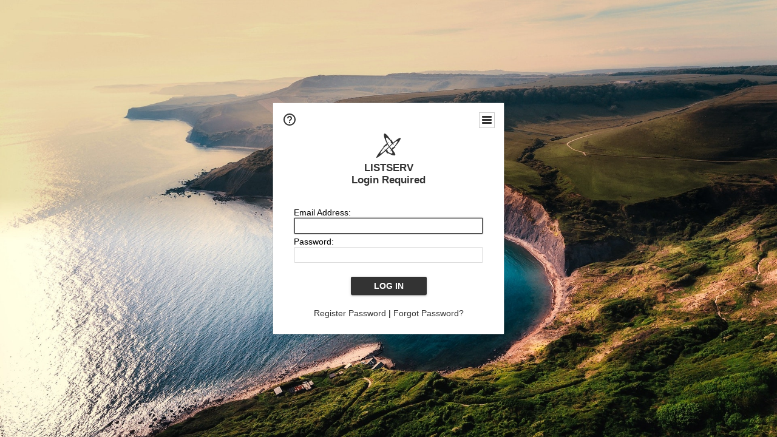

--- FILE ---
content_type: text/html
request_url: https://listserv.ua.edu/cgi-bin/wa?LOGON=A2%3DSCREEN-L%3B3fcf7bec.9809b%26FT%3DM%26P%3DH%26H%3DN%26S%3D&L=SCREEN-L
body_size: 73436
content:
<!DOCTYPE html>
<html lang="en">
<head>
<meta http-equiv="X-UA-Compatible" content="IE=edge">
<meta name="viewport" content="width=device-width, initial-scale=1">
<meta name="title" content="LISTSERV - Login Required - LISTSERV.UA.EDU">
<meta name="theme-color" content="#333333" />
<title>LISTSERV - Login Required - LISTSERV.UA.EDU</title>
<link rel="manifest" href="/cgi-bin/wa?SHOWTPL=MANIFEST&L=SCREEN-L">
<style type="text/css">

/* LAYOUT COMPONENTS */

body                                           { min-width: 300px; background-color: #F7F7F7; font-family: Arial, Helvetica, sans-serif; font-size: 14px; color: #000000; text-size-adjust: 100%; -ms-text-size-adjust: 100%; -moz-text-size-adjust: 100%; -webkit-text-size-adjust: 100%; }
#background                                    { width: 100%; height: 100%; position: fixed; top: 0px; left: 0px; background-color: #F7F7F7; z-index: -1; }
#splash                                        { width: 100%; height: 100%; position: fixed; top: 0px; left: 0px; background-color: #F7F7F7; background-image: none; background-size: cover; background-position: right top; background-repeat: no-repeat; opacity: 1.0; z-index: -1; }
#header-wrap                                   { width: 100%; min-width: 320px; position: fixed; top: 0px; left: 0px; z-index: 40; }
#header                                        { margin: 0px; }
#content-wrap                                  { width: 100%; min-width: 300px; height: auto; position: absolute; top: 40px; left: 0px; overflow: visible; z-index: 10; }
#content                                       { margin: 10px; }
#helpscreen-wrap                               { width: 100%; min-width: 300px; height: auto; position: absolute; top: 0px; left: 0px; overflow: visible; z-index: 10; }
#helpscreen                                    { margin: 10px; }
#flexbox-wrap                                  { width: 100%; height: 100%; position: absolute; top: 0px; left: 0px; display: flex; justify-content: center; align-items: center; }
#flexbox                                       { width: 340px; height: auto; padding: 20px; background-color: #FFFFFF; box-shadow: 0px 0px 2px #BBBBBB; }

@media screen and (max-width: 767px) {
body                                           { font-size: 14px; }
}

/* NAVIGATION BAR */

#navbar                                        { width: 100%; min-width: 320px; height: 40px; position: fixed; margin: 0px; padding: 0px; background-color: #333333; box-shadow: 0px 2px 2px #999999; z-index: 50; }
#navbar-left                                   { height: 40px; margin: 0px; padding: 0px; display: table; float: left; }
#navbar-left .logo                             { margin: 0px; padding: 0px; display: table-cell; vertical-align: middle; position: relative; cursor: pointer; }
#navbar-left .listserv                         { margin: 0px; padding: 0px 0px 0px 0px; display: table-cell; vertical-align: middle; position: relative; cursor: pointer; }
#navbar-left .listserv img                     { max-width: 200px; }
#navbar-left .subnav                           { margin: 0px; padding: 0px; display: table-cell; vertical-align: middle; position: relative; cursor: pointer; }
#navbar-left .title                            { margin: 0px; padding: 0px 10px 0px 10px; display: table-cell; vertical-align: middle; position: relative; font-family: Arial, Helvetica, sans-serif; font-size: 14px; font-weight: bold; color: #FFFFFF; }
#navbar-right                                  { height: 40px; margin: 0px; padding: 0px; display: table; float: right; }
#navbar-right .email                           { margin: 0px; padding: 0px 10px 0px 10px; display: table-cell; vertical-align: middle; position: relative; cursor: pointer; font-family: Arial, Helvetica, sans-serif; font-size: 14px; color: #FFFFFF; }
#navbar-right .email a                         { color: #FFFFFF; text-decoration: none; }
#navbar-right .toc                             { margin: 0px; padding: 0px 10px 0px 10px; display: table-cell; vertical-align: middle; position: relative; cursor: pointer; font-family: Arial, Helvetica, sans-serif; font-size: 14px; color: #FFFFFF; }
#navbar-right .toc a                           { color: #FFFFFF; text-decoration: none; }
#navbar-right .toc a:hover                     { text-decoration: underline; }
#navbar-right .help                            { margin: 0px; padding: 0px; display: table-cell; vertical-align: middle; position: relative; cursor: pointer; }
#navbar-right .profile                         { margin: 0px; padding: 0px; display: none; vertical-align: middle; position: relative; cursor: pointer; }

@media screen and (max-width: 767px) {
#navbar-right .email                           { font-size: 14px; display: none; }
#navbar-right .profile                         { display: table-cell; }
}

/* SIDE NAVIGATION */

#subnav-wrap                                   { width: auto; min-width: 240px; height: 100%; position: absolute; top: 0px; left: 0px; margin: 0px; padding: 0px; display: none; background-color: #FFFFFF; box-shadow: 0px 3px 3px #999999; z-index: 30; }
#subnav .spacer                                { width: auto; height: 40px; }
#subnav .category                              { width: 4px; height: 38px; background-color: #333333; float: left; }
#subnav .icon                                  { padding: 8px 12px 8px 6px; float: left; }
#subnav .categoryitem                          { background-color: #EEEEEE; width: auto; height: 38px; overflow: hidden; cursor: pointer; }
#subnav .categoryitem:hover                    { background-color: #EEEEEE; }
#subnav .itemlink                              { font-family: Arial, Helvetica, sans-serif; font-size: 14px; color: #333333; line-height: 38px; float: left; }
#subnav .itemlink a                            { color: #333333; text-decoration: none; }
#subnav .subicon                               { padding: 8px 12px 8px 10px; float: left; }
#subnav .subitem                               { width: auto; height: 38px; overflow: hidden; cursor: pointer; }
#subnav .subitem:hover                         { background-color: #EEEEEE; }
#subnav .subitemlink                           { font-family: Arial, Helvetica, sans-serif; font-size: 14px; color: #333333; line-height: 38px; float: left; }
#subnav .subitemlink a                         { color: #333333; text-decoration: none; }
#subnav .border-top                            { border-top: 1px solid #DEDEDE; }
#subnav .border-bottom                         { border-bottom: 1px solid #DEDEDE; }
#subnav #admin-arrow                           { font-family: Arial, Helvetica, sans-serif; font-size: 24px; color: #333333; line-height: 38px; padding: 0px 10px 0px 10px; float: right; }
#subnav #owner-arrow                           { font-family: Arial, Helvetica, sans-serif; font-size: 24px; color: #333333; line-height: 38px; padding: 0px 10px 0px 10px; float: right; }
#subnav #maestro-arrow                         { font-family: Arial, Helvetica, sans-serif; font-size: 24px; color: #333333; line-height: 38px; padding: 0px 10px 0px 10px; float: right; }
#subnav #archive-arrow                         { font-family: Arial, Helvetica, sans-serif; font-size: 24px; color: #333333; line-height: 38px; padding: 0px 10px 0px 10px; float: right; }

@media screen and (max-width: 767px) {
#subnav .itemlink                              { font-size: 14px; }
#subnav .subitemlink                           { font-size: 14px; }
}

/* PERSONAL PROFILE */

#profile                                       { width: 298px; position: absolute; top: 60px; right: 70px; background-color: #FFFFFF; border: 1px solid #CCCCCC; display: none; }
#profile .arrow                                { width: 17px; height: 9px; position: absolute; top: -9px; right: 40px; background-image: url('/archives/images/default_menu_arrow_17x9.png'); background-repeat: no-repeat; }
#profile .profile                              { width: 100%; margin: 0px; padding: 10px; border-spacing: 2px; }
#profile .loggedin                             { width: 273px; white-space: nowrap; overflow: hidden; text-overflow: ellipsis; }
#profile .entry                                { width: 195px; white-space: nowrap; overflow: hidden; text-overflow: ellipsis; }
.avatar                                        { width: 64px; height: 64px; border: 1px solid #CCCCCC; }

@media screen and (max-width: 767px) {
#profile                                       { width: 298px; right: 10px; }
}

/* BODY COMPONENTS */

#pagetitle                                     { width: 100%; min-width: 300px; clear: both; }
.pagetitle                                     { width: 100%; margin: 10px 0px 10px 0px; padding: 0px; border-spacing: 0px; }
#listselector                                  { width: 100%; min-width: 300px; clear: both; }
.listselector                                  { width: 100%; margin: 0px 0px 20px 0px; padding: 0px; border-spacing: 10px; background-color: #F0F0F0; border: 1px solid #DEDEDE; border-radius: 8px 8px 8px 8px; }
.listaddress                                   { width: 100%; white-space: nowrap; overflow: hidden; text-overflow: ellipsis; }
#status                                        { width: 100%; min-width: 300px; clear: both; }
.status                                        { width: 100%; margin: 10px 5px 20px 5px; padding: 0px; border-spacing: 2px; }
#options                                       { width: 100%; min-width: 300px; clear: both; }
.options                                       { width: 100%; margin: 10px 5px 20px 5px; padding: 0px; border-spacing: 2px; }
.options-compact                               { margin: 10px 5px 20px 5px; padding: 0px; border-spacing: 2px; }
#tabs                                          { width: 100%; min-width: 300px; clear: both; }
.tabs                                          { width: 100%; margin: 0px; padding: 0px; border-spacing: 0px; }
.tabs-active                                   { width: auto; min-width: 140px; margin: 0px 4px 20px 0px; padding: 6px 0px 8px 0px; background-color: #333333; border: 1px solid #DEDEDE; border-radius: 8px 8px 8px 8px; text-align: center; white-space: nowrap; float: left; }
.tabs-active .text                             { margin: 0px; padding: 0px; color: #FFFFFF; }
.tabs-active .text a                           { color: #FFFFFF; text-decoration: none; }
.tabs-inactive                                 { width: auto; min-width: 140px; margin: 0px 4px 20px 0px; padding: 6px 0px 8px 0px; background-color: #FFFFFF; border: 1px solid #DEDEDE; border-radius: 8px 8px 8px 8px; text-align: center; white-space: nowrap; float: left; }
.tabs-inactive .text                           { margin: 0px; padding: 0px; color: #333333; }
.tabs-inactive .text a                         { color: #333333; text-decoration: none; }
#steps                                         { width: 100%; min-width: 300px; clear: both; }
.steps                                         { width: auto; margin: 0px; padding: 0px; border-spacing: 0px; border: 1px solid #DEDEDE }
.steps-active                                  { width: auto; min-width: 95px; margin: 0px; padding: 6px 0px 8px 0px; background-color: #333333; text-align: center; white-space: nowrap; float: left; }
.steps-active .text                            { margin: 0px; padding: 0px; color: #FFFFFF; }
.steps-active .text a                          { color: #FFFFFF; text-decoration: none; }
.steps-active .disabled                        { margin: 0px; padding: 0px; color: #999999; cursor: not-allowed; }
.steps-inactive                                { width: auto; min-width: 95px; margin: 0px; padding: 6px 0px 8px 0px; background-color: #FFFFFF; text-align: center; white-space: nowrap; float: left; }
.steps-inactive .text                          { margin: 0px; padding: 0px; color: #333333; }
.steps-inactive .text a                        { color: #333333; text-decoration: none; }
.steps-inactive .disabled                      { margin: 0px; padding: 0px; color: #999999; cursor: not-allowed; }
#steps-buttons                                 { width: 100%; min-width: 300px; clear: both; }
.steps-buttons                                 { width: 100%; margin: 0px; padding: 0px; border-spacing: 0px; }
#navtrigger                                    { position: relative; float: right; clear: both; z-index: 70; }
.navtrigger                                    { margin: 0px; padding: 0px; border-spacing: 0px; background-color: #FFFFFF; border: 1px solid #CCCCCC; }
#navopts                                       { width: 275px; position: absolute; display: none; background-color: #FFFFFF; border: 1px solid #CCCCCC; overflow: hidden; z-index: 60; }
.navopts                                       { width: 100%; margin: 0px; padding: 10px; border-spacing: 2px; }
#output                                        { width: 100%; min-width: 300px; clear: both; }
.output                                        { width: 100%; margin: 0px; padding: 0px; border-spacing: 0px; background-color: #F7F9FE; border: 1px solid #DEDEDE; border-radius: 8px 8px 8px 8px; }
.output-blank                                  { width: 100%; margin: 0px; padding: 0px; border-spacing: 0px; border: 0px; }
.output-section-full                           { width: 100%; margin: 0px; padding: 10px; border-spacing: 0px; background-color: #FFFFFF; border: 1px solid #DEDEDE; border-radius: 8px 8px 8px 8px; vertical-align: top; }
.output-section-left                           { width: 50%; margin: 0px; padding: 0px; border-spacing: 0px; background-color: #FFFFFF; border: 1px solid #DEDEDE; border-radius: 8px 8px 8px 8px; vertical-align: top; }
.output-section-right                          { width: 50%; margin: 0px; padding: 0px; border-spacing: 0px; background-color: #FFFFFF; border: 1px solid #DEDEDE; border-radius: 8px 8px 8px 8px; vertical-align: top; }
.output-section-content                        { padding: 10px; }
#box                                           { width: 100%; min-width: 300px; clear: both; }
.box                                           { width: 619px; margin: 0px; padding: 0px; border-spacing: 0px; }
.boxinner                                      { width: 100%; margin: 0px; padding: 0px; border-spacing: 0px; }
.boxtop                                        { margin: 0px; padding: 8px; border-spacing: 0px; background-color: #333333; border: 1px solid #DEDEDE; }
.boxback                                       { margin: 0px; padding: 10px; border-spacing: 0px; background-color: #F7F9FE; border-right: 1px solid #DEDEDE; border-left: 1px solid #DEDEDE; border-bottom: 1px solid #DEDEDE; }
#output-help                                   { width: 100%; max-width: 1000px; min-width: 340px; margin-left: auto; margin-right: auto; clear: both; }
.output-help                                   { width: 100%; margin: 0px; padding: 10px; background-color: #FFFFFF;; box-shadow: 0px 0px 2px #BBBBBB; }
#trailer                                       { width: 100%; min-width: 300px; clear: both; }
.trailer                                       { width: 100%; margin: 0px; padding: 0px; border-spacing: 0px; }
#loading                                       { width: 100%; height: 100%; position: fixed; top: 0px; left: 0px; background: #666666; opacity: 0.5; filter: Alpha(Opacity=50); display: none; overflow: auto; z-index: 80; }
#spinner                                       { position: fixed; top: 40%; left: 50%; margin-left: -50px; margin-top: -50px; z-index: 90; }
#listdesc                                      { position: absolute; z-index: 20; }
#selector ul                                   { width: 100%; height: 300px; margin: 0px; padding: 2px; border-spacing: 0px; background-color: #FFFFFF; border: 1px solid #DEDEDE; overflow-y: scroll; text-align: left; }
#selector li                                   { margin: 0px; padding: 1px; background-color: #FFFFFF; cursor: pointer; list-style: none; }

@media screen and (max-width: 991px) {
.output-section-left                           { width: 100%; margin-bottom: 10px; }
.output-section-right                          { width: 100%; }
}

@media screen and (max-width: 767px) {
.listaddress                                   { width: 540px; white-space: nowrap; overflow: hidden; text-overflow: ellipsis; }
}

@media screen and (max-width: 639px) {
.listaddress                                   { width: 380px; white-space: nowrap; overflow: hidden; text-overflow: ellipsis; }
.steps-active                                  { width: 100%; }
.steps-inactive                                { width: 100%; }
.box                                           { width: 100%; }
}

@media screen and (max-width: 479px) {
.listaddress                                   { width: 240px; white-space: nowrap; overflow: hidden; text-overflow: ellipsis; }
.tabs-active                                   { margin: 0px 1px 20px 0px; width: 49%; }
.tabs-inactive                                 { margin: 0px 1px 20px 0px; width: 49%; }
}

/* CONTENT */

a                                              { color: #333333; text-decoration: none; }
a:hover                                        { text-decoration: underline; }
th                                             { font-size: 14px; font-weight: normal; color: #FFFFFF; margin: 0px; text-align: left; }
th a                                           { color: #FFFFFF; text-decoration: none; }
th a:hover                                     { text-decoration: underline; }
h1                                             { font-size: 17px; font-weight: bold; color: #333333; margin: 0px; }
h2                                             { font-size: 17px; font-weight: bold; color: #333333; margin: 0px; }
h3                                             { font-size: 17px; font-weight: bold; color: #333333; margin: 0px; }
h4                                             { font-size: 14px; font-weight: bold; color: #FFFFFF; margin: 0px; }
h4 a                                           { color: #FFFFFF; text-decoration: none; }
h4 a:hover                                     { text-decoration: underline; }
h5                                             { font-size: 14px; font-weight: bold; color: #000000; margin: 0px; }
h6                                             { font-size: 14px; font-weight: bold; color: #000000; margin: 0px; }
tt                                             { font-size: 14px; font-weight: normal; color: #000000; margin: 0px; }
li                                             { color: #000000; list-style: square outside none; }
hr                                             { width: 100%; height: 1px; color: #999999; border-style: dotted; border-color: #999999; border-width: 1px 0px 0px 0px; padding-top: 1px; padding-bottom: 1px; }
pre                                            { font-size: 14px; white-space: pre-wrap; white-space: -moz-pre-wrap !important; white-space: -pre-wrap; white-space: -o-pre-wrap; word-wrap: break-word; _white-space: normal; }
pre.prop                                       { font-family: Arial, Helvetica, sans-serif; color: #000000; }
pre.prop a                                     { color: #333333; text-decoration: none; }
pre.prop a:hover                               { text-decoration: underline; }
pre.prop a:visited                             { color: #663399; text-decoration: none; }
pre.mono                                       { font-family: 'Courier New', Courier, monospace; color: #000000; }
pre.mono a                                     { color: #333333; text-decoration: none; }
pre.mono a:hover                               { text-decoration: underline; }
pre.mono a:visited                             { color: #663399; text-decoration: none; }
.archive a:visited                             { color: #663399; text-decoration: none; }
.grey                                          { color: #999999; margin: 0px; }
.error, .SPF_red, .SPF_error                   { color: #CC3333; margin: 0px; }
.orange, .SPF_orange                           { color: #FF9933; margin: 0px; }
.green, .SPF_green                             { color: #009900; margin: 0px; }
.message, .SPF_match, .SPF_comment             { color: #3333FF; margin: 0px; }
.highlight                                     { background-color: #FFFF33; }
.subindent                                     { margin-left: 25px; }
.superindent                                   { margin-left: 50px; }
.colorscheme                                   { width: 27px; height: 27px; border: 1px solid #000000; margin: 3px 1px 0px 1px; cursor: pointer; display: inline-block; }
.colorpatch                                    { width: 27px; height: 27px; border: 1px solid #000000; margin: 1px 0px 0px 5px; position: absolute; }
.menupos-right                                 { position: relative; top: -5px; right: -5px; }
.menupos-left                                  { position: relative; top: -5px; left: -5px; }

@media screen and (max-width: 767px) {
h1, h2, h3                                     { font-size: 17px; }
h4, h5, h6, pre                                { font-size: 14px; }
}

/* FORM COMPONENTS */

input, select, textarea                        { font-family: Arial, Helvetica, sans-serif; font-size: 14px; color: #000000; }
input[readonly]                                { background-color: #EEEEEE; cursor: not-allowed; }
input[type="submit"]                           { min-width: 80px; margin: 2px; padding: 4px 10px 4px 10px; background-color: #FEFEFE; border: 1px solid #DEDEDE; transition: all 0.30s ease-in-out; outline: none; box-sizing: border-box; }
input[type="submit"]:hover                     { background-color: #FAFAFA; box-shadow: 0px 0px 2px 0px #333333; border: 1px solid #333333; }
input[type="submit"]:focus                     { background-color: #FAFAFA; box-shadow: 0px 0px 2px 0px #333333; border: 1px solid #333333; }
input[type="submit"]:disabled                  { background-color: #EEEEEE; border: 1px solid #DEDEDE; cursor: not-allowed; }
#flexbox input[type="submit"]                  { font-family: Arial, Helvetica, sans-serif; font-size: 14px; background-color: #333333; color: #FFFFFF; font-weight: bold; padding: 7px 15px 7px 15px; border: none; border-radius: 2px; transition: all 0.30s ease-in-out; outline: none; box-sizing: border-box; box-shadow: 0 2px 2px 0 rgba(0,0,0,0.14), 0 1px 5px 0 rgba(0,0,0,0.12), 0 3px 1px -2px rgba(0,0,0,0.2); cursor: pointer; text-transform: uppercase; min-width: 125px; }
#flexbox input[type="submit"]:hover            { font-family: Arial, Helvetica, sans-serif; font-size: 14px; background-color: #333333; color: #FFFFFF; font-weight: bold; padding: 7px 15px 7px 15px; border: none; border-radius: 2px; transition: all 0.30s ease-in-out; outline: none; box-sizing: border-box; box-shadow: 0 2px 2px 0 rgba(0,0,0,0.14), 0 1px 5px 0 rgba(0,0,0,0.12), 0 3px 1px -2px rgba(0,0,0,0.2); cursor: pointer; text-transform: uppercase; }
#flexbox input[type="submit"]:focus            { font-family: Arial, Helvetica, sans-serif; font-size: 14px; background-color: #333333; color: #FFFFFF; font-weight: bold; padding: 7px 15px 7px 15px; border: none; border-radius: 2px; transition: all 0.30s ease-in-out; outline: none; box-sizing: border-box; box-shadow: 0 2px 2px 0 rgba(0,0,0,0.14), 0 1px 5px 0 rgba(0,0,0,0.12), 0 3px 1px -2px rgba(0,0,0,0.2); cursor: pointer; text-transform: uppercase; }
#flexbox input[type="submit"]:disabled         { background-color: #CCCCCC; cursor: not-allowed; }
input[type="button"]                           { min-width: 80px; margin: 2px; padding: 4px 10px 4px 10px; background-color: #FEFEFE; border: 1px solid #DEDEDE; transition: all 0.30s ease-in-out; outline: none; box-sizing: border-box; }
input[type="button"]:hover                     { background-color: #FAFAFA; box-shadow: 0px 0px 2px 0px #333333; border: 1px solid #333333; }
input[type="button"]:focus                     { background-color: #FAFAFA; box-shadow: 0px 0px 2px 0px #333333; border: 1px solid #333333; }
input[type="button"]:disabled                  { background-color: #EEEEEE; border: 1px solid #DEDEDE; cursor: not-allowed; }
input[type="checkbox"]                         { background-color: #FFFFFF; border: 1px solid #DEDEDE; padding: 2px 4px 2px 4px; transition: all 0.30s ease-in-out; outline: none; border-box; box-sizing: border-box; }
input[type="checkbox"]:focus                   { box-shadow: 0px 0px 2px 0px #333333; border: 1px solid #333333; }
input[type="radio"]                            { background-color: #FFFFFF; border: 1px solid #DEDEDE; padding: 2px 4px 2px 4px; transition: all 0.30s ease-in-out; outline: none; box-sizing: border-box; }
input[type="radio"]:focus                      { box-shadow: 0px 0px 2px 0px #333333; border: 1px solid #333333; }
input[type="text"]                             { width: 310px; margin: 1px; padding: 4px 4px 4px 4px; background-color: #FFFFFF; border: 1px solid #DEDEDE; transition: all 0.30s ease-in-out; outline: none; box-sizing: border-box; }
input[type="text"]:focus                       { box-shadow: 0px 0px 2px 0px #333333; border: 1px solid #333333; }
input[type="text"]:disabled                    { background-color: #EEEEEE; cursor: not-allowed; }
input[type="text"].listsel                     { width: 100%; }
input[type="text"].profile                     { width: 100%; }
input[type="text"].quarter                     { width: 270px; }
input[type="text"].format                      { width: 220px; }
input[type="text"].t2                          { width: 160px; }
input[type="text"].half                        { width: 152px; }
input[type="text"].t2color                     { width: 125px; }
input[type="text"].period                      { width: 50px; }
input[type="text"].filter                      { width: 100%; background-image: url("/archives/images/default_archive_filter_22x22.png"); background-repeat: no-repeat; background-position: right; padding-right: 25px; }
input[type="text"].user                        { width: 100%; background-image: url("/archives/images/default_archive_user_22x22.png"); background-repeat: no-repeat; background-position: right; padding-right: 25px; }
input[type="text"].items                       { width: 100%; background-image: url("/archives/images/default_archive_items_22x22.png"); background-repeat: no-repeat; background-position: right; padding-right: 25px; }
input[type="text"].search                      { width: 100px; background-image: url("/archives/images/default_archive_search_22x22.png"); background-repeat: no-repeat; background-position: right; padding-right: 25px; }
input[type="text"].lists                       { width: 100px; background-image: url("/archives/images/default_archive_items_22x22.png"); background-repeat: no-repeat; background-position: right; padding-right: 25px; }
input[type="text"].blank                       { background-color: #FFFFFF; background-image: none; padding-right: 25px; }
input[type="password"]                         { width: 310px; margin: 1px; padding: 4px 4px 4px 4px; background-color: #FFFFFF; border: 1px solid #DEDEDE; transition: all 0.30s ease-in-out; outline: none; box-sizing: border-box; }
input[type="password"]:focus                   { box-shadow: 0px 0px 2px 0px #333333; border: 1px solid #333333; }
input[type="password"]:disabled                { background-color: #EEEEEE; cursor: not-allowed; }
input[type="file"]                             { width: 310px; margin: 1px; padding: 4px 4px 4px 4px; background-color: #FFFFFF; border: 1px solid #DEDEDE; transition: all 0.30s ease-in-out; outline: none; box-sizing: border-box; }
input[type="file"]:focus                       { box-shadow: 0px 0px 2px 0px #333333; border: 1px solid #333333; }
input[type="file"]:disabled                    { background-color: #EEEEEE; cursor: not-allowed; }
input[type="file"].profile                     { width: 100%; }
input[type="search"]                           { width: 100%; margin: 1px; padding: 4px 4px 4px 4px; background-color: #FFFFFF; border: 1px solid #DEDEDE; transition: all 0.30s ease-in-out; outline: none; box-sizing: border-box; }
input[type="search"]:focus                     { box-shadow: 0px 0px 2px 0px #333333; border: 1px solid #333333; }
input[type="search"]:disabled                  { background-color: #EEEEEE; cursor: not-allowed; }
select                                         { width: 310px; margin: 1px; padding: 3px 4px 3px 4px; background-color: #FFFFFF; border: 1px solid #DEDEDE; transition: all 0.30s ease-in-out; outline: none; box-sizing: border-box; }
select:focus                                   { box-shadow: 0px 0px 2px 0px #333333; border: 1px solid #333333; }
select:disabled                                { background-color: #EEEEEE; cursor: not-allowed; }
select.listsel                                 { width: 100%; }
select.profile                                 { width: 100%; }
select.period                                  { width: 200px; }
select.shortperiod                             { width: 105px; }
select.format                                  { width: 220px; }
select.t2                                      { width: 160px; }
select.lists                                   { width: 100px; }
select.opt                                     { width: 50px; }
select.opts                                    { width: 75px; }
textarea                                       { width: 100%; margin: 0px; padding: 4px 4px 4px 4px; background-color: #FFFFFF; border: 1px solid #DEDEDE; transition: all 0.30s ease-in-out; outline: none; box-sizing: border-box; }
textarea:focus                                 { box-shadow: 0px 0px 2px 0px #333333; border: 1px solid #333333; }
textarea:disabled                              { background-color: #EEEEEE; cursor: not-allowed; }
textarea.short                                 { width: 310px; }
::-webkit-scrollbar                            { height: 15px; width: 15px; }
::-webkit-scrollbar-track                      { background-color: #F1F1F1; }
::-webkit-scrollbar-thumb                      { background-color: #C1C1C1; }

@media screen and (max-width: 767px) {
input, select, textarea                        { font-size: 14px }
}

@media screen and (max-width: 359px) {
input[type="text"]                             { width: 260px; }
input[type="text"].quarter                     { width: 225px; }
input[type="text"].format                      { width: 185px; }
input[type="text"].half                        { width: 127px; }
input[type="password"]                         { width: 260px; }
input[type="file"]                             { width: 260px; }
select                                         { width: 260px; }
select.format                                  { width: 185px; }
textarea.short                                 { width: 260px; }
}

/* TABLES AND REPORTS */

#table-wrap                                    { width: 100%; min-width: 100%; height: auto; margin: 0px; padding: 0px; overflow-x: scroll; }
#canvas-wrap                                   { width: 100%; height: 500px; margin: 0px; padding: 20px 0px 20px 0px; background-color: #FFFFFF; }
#canvas                                        { width: 100%; height: 500px; margin: 0px; padding: 0px; background-color: #FFFFFF; }
.chartjs-hidden-iframe                         { background-color: transparent; }
tr.emphasizedcell                              { margin: 0px; padding: 5px; border-spacing: 0px; background-color: #333333; }
th.emphasizedcell                              { margin: 0px; padding: 5px; border-spacing: 0px; background-color: #333333; color: #FFFFFF; }
td.emphasizedcell                              { margin: 0px; padding: 5px; border-spacing: 0px; background-color: #333333; color: #FFFFFF; }
.normalgroup                                   { margin: 0px; padding: 5px; border-spacing: 0px; background-color: #FFFFFF; }
.emphasizedgroup                               { margin: 0px; padding: 5px; border-spacing: 0px; background-color: #F7F9FE; }
.headergroup                                   { margin: 0px; padding: 5px; border-spacing: 0px; background-color: #C4CDDE; }
.nogroup                                       { margin: 0px; padding: 5px; border-spacing: 0px; }
.listgroup                                     { margin: 0px; padding: 2px 5px 2px 0px; border-spacing: 0px; }
.tablesorter th                                { margin: 0px; padding: 5px; border-spacing: 0px; background-color: #333333; }
.tablesorter thead td                          { margin: 0px; padding: 5px; border-spacing: 0px; background-color: #333333; }
.tablesorter .header                           { background-image: url('/archives/images/default_menu_sort_both_17x11.png'); background-repeat: no-repeat; background-position: center right; cursor: pointer; padding-right: 25px; }
.tablesorter .tablesorter-header               { background-image: url('/archives/images/default_menu_sort_both_17x11.png'); background-repeat: no-repeat; background-position: center right; cursor: pointer; padding-right: 25px; }
.tablesorter thead .headerSortUp               { background-image: url('/archives/images/default_menu_sort_up_17x11.png'); }
.tablesorter thead .tablesorter-headerAsc      { background-image: url('/archives/images/default_menu_sort_up_17x11.png'); }
.tablesorter thead .tablesorter-headerSortUp   { background-image: url('/archives/images/default_menu_sort_up_17x11.png'); }
.tablesorter thead .headerSortDown             { background-image: url('/archives/images/default_menu_sort_down_17x11.png'); }
.tablesorter thead .tablesorter-headerDesc     { background-image: url('/archives/images/default_menu_sort_down_17x11.png'); }
.tablesorter thead .tablesorter-headerSortDown { background-image: url('/archives/images/default_menu_sort_down_17x11.png'); }
.tablesorter thead .sorter-false               { background-image: none !important; cursor: auto !important; }
.tablesorter tr.odd>td                         { margin: 0px; padding: 5px; border-spacing: 0px; background-color: #FFFFFF; }
.tablesorter tr.even>td                        { margin: 0px; padding: 5px; border-spacing: 0px; background-color: #F7F9FE; }
.tablesorter .tablesorter-filter-row td        { margin: 0px; padding: 5px; border-spacing: 0px; background-color: #C4CDDE; }
.tablesorter input.tablesorter-filter          { width: 100%; background-image: url("/archives/images/default_archive_filter_22x22.png"); background-repeat: no-repeat; background-position: left; padding-left: 25px; }
.tablesorter .filtered                         { display: none; }

@media screen and (max-width: 767px) {
.tablesorter .tablesorter-filter-row td        { display: block; }
}

/* PRINTING */

@media print {
body                                           { -webkit-print-color-adjust: exact; }
#background                                    { background-color: #FFFFFF !important; }
#header-wrap                                   { display: none !important; }
#subnav-wrap                                   { display: none !important; }
#content-wrap                                  { width: 100% !important; top: 1px !important; left: 1px !important; }
#navbar                                        { display: none !important; }
#profile                                       { display: none !important; }
#navopts                                       { display: none !important; }
#listdesc                                      { display: none !important; }
#trailer                                       { display: none !important; }
.noprint                                       { display: none !important; }
}

/* MISCELLANEOUS HELPERS */

.nowrap{white-space:nowrap}.forcewrap{width:260px;min-width:100%;overflow-wrap:break-word;word-wrap:break-word;-ms-word-break:break-word;word-break:break-word}.noselect{-webkit-touch-callout:none;-webkit-user-select:none;-khtml-user-select:none;-moz-user-select:none;-ms-user-select:none;user-select:none;-webkit-tap-highlight-color:transparent}.pointer{cursor:pointer}.not-allowed{cursor:not-allowed}.left{text-align:left}.center{text-align:center}.right{text-align:right}.top{vertical-align:top}.middle{vertical-align:middle}.bottom{vertical-align:bottom}.table-center{margin-left:auto;margin-right:auto}.border{border:1px solid #DEDEDE}.border-top{border-top:1px solid #DEDEDE}.border-right{border-right:1px solid #DEDEDE}.border-bottom{border-bottom:1px solid #DEDEDE}.border-left{border-left:1px solid #DEDEDE}.line-height{line-height:22px}.nopadding{margin:0;padding:0;border-spacing:0}.pad-content{width:100%;margin:0;padding:0;border-spacing:8px}.pad-left{padding-left:5px}.pad-right{padding-right:5px}.pad-top{padding-top:3px}.pad-bottom{padding-bottom:10px}.pad-icon{padding:1px 10px 1px 1px}.block{display:block!important}.none{display:none!important}.float-left{float:left}.float-right{float:right}.width-100{width:100%}.width-95{width:95%}.width-90{width:90%}.width-85{width:85%}.width-80{width:80%}.width-75{width:75%}.width-70{width:70%}.width-65{width:65%}.width-60{width:60%}.width-55{width:55%}.width-50{width:50%}.width-45{width:45%}.width-40{width:40%}.width-35{width:35%}.width-30{width:30%}.width-25{width:25%}.width-20{width:20%}.width-15{width:15%}.width-10{width:10%}.width-5{width:5%}.width-1{width:1%}
.show-l,.show-m,.show-s,.show-xs{display:none}

@media screen and (max-width:991px){.hide-l{display:none}.show-l{display:inline-block}.break-l{display:block}.head-l{width:auto!important;display:block;text-align:left!important}.row-l{width:inherit;display:block;text-align:left!important}.bold-l{font-weight:bold}}

@media screen and (max-width:767px){.hide-m{display:none}.show-m{display:inline-block}.break-m{display:block}.head-m{width:auto!important;display:block;text-align:left!important}.row-m{width:inherit;display:block;text-align:left!important}.bold-m{font-weight:bold}}

@media screen and (max-width:639px){.hide-s{display:none}.show-s{display:inline-block}.break-s{display:block}.head-s{width:auto!important;display:block;text-align:left!important}.row-s{width:inherit;display:block;text-align:left!important}.bold-s{font-weight:bold}}

@media screen and (max-width:479px){.hide-xs{display:none}.show-xs{display:inline-block}.break-xs{display:block}.head-xs{width:auto!important;display:block;text-align:left!important}.row-xs{width:inherit;display:block;text-align:left!important}.bold-xs{font-weight:bold}.reduce{width:48px;height:48px}}

</style>

<link href="/archives/js/jquery-ui-1.13.2/jquery-ui.custom.css" rel="stylesheet">

<style type="text/css">

/* JQUERY-UI OVERRIDES */

.ui-widget { font-family: Arial, Helvetica, sans-serif; font-size: 14px; color: #000000; padding: 0px; box-shadow: 0 0 6px rgba(0,0,0,0.5); }
.ui-widget-header { background-color: #333333; color: #FFFFFF; border: 0px; }
.ui-widget-content a { color: #333333; }
.ui-widget input[type="text"] { font-family: Arial, Helvetica, sans-serif; font-size: 14px; color: #000000; margin: 1px; padding: 6px 6px 6px 6px; background-color: #FFFFFF; border: 1px solid #DEDEDE; transition: all 0.30s ease-in-out; outline: none; box-sizing: border-box; }
.ui-widget input[type="text"]:focus { box-shadow: 0px 0px 2px 0px #333333; border: 1px solid #333333; }
.ui-widget select { font-family: Arial, Helvetica, sans-serif; font-size: 14px; color: #000000; margin: 1px; padding: 6px 6px 6px 6px; background-color: #FFFFFF; border: 1px solid #DEDEDE; transition: all 0.30s ease-in-out; outline: none; box-sizing: border-box; }
.ui-widget select:focus { box-shadow: 0px 0px 2px 0px #333333; border: 1px solid #333333; }
.ui-widget textarea { font-family: Arial, Helvetica, sans-serif; font-size: 14px; color: #000000; margin: 1px; padding: 6px 6px 6px 6px; background-color: #FFFFFF; border: 1px solid #DEDEDE; transition: all 0.30s ease-in-out; outline: none; box-sizing: border-box; }
.ui-widget textarea:focus { box-shadow: 0px 0px 2px 0px #333333; border: 1px solid #333333; }
.ui-widget button, .ui-widget input[type="button"], .ui-widget input[type="submit"], ui-button { font-family: Arial, Helvetica, sans-serif; font-size: 14px; background-color: #333333; color: #FFFFFF; font-weight: bold; padding: 7px 28px 7px 28px; border: none; border-radius: 2px; transition: all 0.30s ease-in-out; outline: none; box-sizing: border-box; box-shadow: 0 2px 2px 0 rgba(0,0,0,0.14), 0 1px 5px 0 rgba(0,0,0,0.12), 0 3px 1px -2px rgba(0,0,0,0.2); cursor: pointer; text-transform: uppercase; }
.ui-widget button:hover, .ui-widget input[type="button"]:hover, .ui-widget input[type="submit"]:hover, ui-button:hover{ font-family: Arial, Helvetica, sans-serif; font-size: 14px; background-color: #333333; color: #FFFFFF; font-weight: bold; }
.ui-widget button:focus, .ui-widget input[type="button"]:focus, .ui-widget input[type="submit"]:focus, ui-button:focus{ font-family: Arial, Helvetica, sans-serif; font-size: 14px; background-color: #333333; color: #FFFFFF; font-weight: bold; }
.ui-widget button:active, .ui-widget input[type="button"]:active, .ui-widget input[type="submit"]:active, ui-button:active { font-family: Arial, Helvetica, sans-serif; font-size: 14px; background-color: #333333; color: #FFFFFF; font-weight: bold; }
.ui-icon-closethick { background-image: url('/archives/images/default_menu_close_16x16.png') !important; background-position-x: 0px !important; background-position-y: 0px !important; }
.ui-dialog-titlebar-close { border: none !important; background: none !important; box-shadow: none !important; }
.ui-dialog-titlebar-close:hover { background: none !important; }
.ui-dialog-titlebar-close:focus { box-shadow: none !important; }
.ui-dialog-titlebar-close:active { background: none !important; }

</style>
<script type="text/javascript" src="/archives/js/jquery-3.7.1/jquery.min.js"></script>
<script type="text/javascript" src="/archives/js/jquery-ui-1.13.2/jquery-ui.min.js"></script>
<script type="text/javascript" src="/archives/js/tablesorter-2.31.3/jquery.tablesorter.combined.min.js"></script>
<script type="text/javascript" src="/archives/js/tablesorter-2.31.3/widgets/widget-pager.min.js"></script>
<script type="text/javascript" src="/archives/js/tablesorter-2.31.3/widgets/widget-output.min.js"></script>

<script type="text/javascript">
var change = 0;

function entryChanged() {
  change = 1;
}
function goTo(url) {
  location.href=url;
}
function reloadPage() {
  location.reload();
}
function loadXMLDoc(url, reqfunc) {
  req = $.get(url, {}, reqfunc);
}
function postXMLDoc(url, params, reqfunc) {
  req = $.post(url, params, reqfunc);
}
function getFirstChild(n) {
  x=n.firstChild;
  while (x.nodeType!=1) {x=x.nextSibling}
  return x;
}
function getEditorContent(areaid) {
  var content;
  if (document.getElementById(areaid)) {
  try { var oEditor = CKEDITOR.instances[areaid]; content = oEditor.getData(); content = content.replace(/&amp;/g,"&"); return content; }
  catch (err) { return document.getElementById(areaid).value; }
  }
}
function clearField(id) {
  $("#"+id).val("");
}
function clearSessionStorage() {
  sessionStorage.clear();
}
function clearLocalStorage() {
  localStorage.removeItem('tablesorter-filters');
}
function isEmpty(x) {
  if ($(x).val()) {return 0} else {return 1};
}
function inputFocus(id) {
  $("#"+id).addClass("blank");
}
function inputBlur(id) {
  $("#"+id).removeClass("blank");
}
function ck(c) {
  if (c) { $("."+c+":visible").prop("checked", true); } else { $(".ckbox:visible").prop("checked", true); }
}
function unck(c) {
  if (c) { $("."+c).prop("checked", false); } else { $(".ckbox").prop("checked", false); }
}
function setWidth() {
  if ($(window).width() < 479) { return 300 } else if ($(window).width() < 639) { return 450 } else { return 600 }
}
function setMaxHeight() {
  if ($(window).width() < 479) { return 525 } else if ($(window).width() < 639) { return 650 } else { return 650 }
}
function showHelp(title,template,section) {
  var w = setWidth();
  var mh = setMaxHeight();
  helptext = "/cgi-bin/wa?SHOWTPL=" + template + "&S=" + section + "&X=&Y=";
  $.ajax({ type: "GET", url: helptext, dataType: "html", cache: false, success: function(html) { $("#help").dialog({ autoOpen:false, width:w, height:"auto", maxHeight:mh, modal:false, title:title }); $("#help").html(html); $("#help").dialog("open"); } });
}
function showWarning(title,template,section,button) {
  var w = setWidth();
  var mh = setMaxHeight();
  helptext = "/cgi-bin/wa?SHOWTPL=" + template + "&S=" + section + "&X=&Y=";
  $.ajax({ type: "GET", url: helptext, dataType: "html", cache: false, success: function(html) { $("#help").dialog({ autoOpen:false, width:w, height:"auto", maxHeight:mh, modal:true, title:title, buttons: [ { text:button, click: function() { $(this).dialog("close"); } } ] } ); $("#help").html(html); $("#help").dialog("open"); } });
}
function showConfig(title,url) {
  var w = setWidth();
  var mh = setMaxHeight();
  $.ajax({ type: "GET", url: url, dataType: "html", cache: false, success: function(html) { $("#prompt").dialog({ autoOpen:false, width:w, height:"auto", maxHeight:mh, modal:true, title:title }); $("#prompt").html("<br />" + html + "<br />"); $("#prompt").dialog("open"); } });
}
function showIframe(title,url) {
  var w = setWidth();
  var mh = setMaxHeight();
  $("#iframe").dialog({ width:w, height:"auto", maxHeight:mh, modal:true, title:title, close: function(event, ui) { reloadPage() } }); $("#iframe").html("<br /><iframe src=\"" + url + "\" style=\"width:100%; height:400px; border:none; background:none\"></div>"); $("#iframe").dialog("open");
}
function showPrompt(title,prompt,button) {
  var w = setWidth();
  $("#prompt").dialog({ autoOpen:false, width:w, height:"auto", modal:true, title:title, buttons: [ { text:button, click: function() { $(this).dialog("close"); } } ] });
  $("#prompt").html("<br />" + prompt + "<br />");
  $("#prompt").dialog("open");
}
function showDialog(title) {
  var w = setWidth();
  $("#dialog").dialog({ width:w, height:"auto", modal:true, title:title }); $("#dialog").dialog("open");
}
function showNonModalDialog(title) {
  var w = setWidth();
  $("#nmdialog").dialog({ width:w, height:"auto", modal:false, title:title }); $("#dialog").dialog("open");
}
function confirmAction(title,prompt,yes,no,url) {
  var w = setWidth();
  $("#prompt").dialog({ autoOpen:false, width:w, height:"auto", modal:true, title:title, buttons: [ { text:yes, click: function() { self.location.href = url; } }, { text:no, click: function() { $(this).dialog("close"); } } ] });
  $("#prompt").html("<br />" + prompt + "<br />");
  $("#prompt").dialog("open");
}
function confirmChange(title,prompt,yes,no,url) {
  var w = setWidth();
  if (change == 1) {
  $("#prompt").dialog({ autoOpen:false, width:w, height:"auto", modal:true, title:title, buttons: [ { text:yes, click: function() { self.location.href = url; } }, { text:no, click: function() { $(this).dialog("close"); } } ] });
  $("#prompt").html("<br />" + prompt + "<br />");
  $("#prompt").dialog("open");
  } else {
  self.location.href = url;
  }
}
function confirmOpt(name,title,prompt,yes,no,id) {
  var w = setWidth();
  $("#prompt").dialog({ autoOpen:false, width:w, height:"auto", modal:true, title:title, buttons: [ { text:yes, click: function() { $("#"+name).val(title); document.forms[id].submit(); } }, { text:no, click: function() { $(this).dialog("close"); } } ] });
  $("#prompt").html("<br />" + prompt + "<br />");
  $("#prompt").dialog("open");
}
function loadVariable() {
  $.ajax({ type: "GET", url: "/cgi-bin/wa?VARED=" + $("#vared").val() + "&name=" + $("#name").val() + "&X=&Y=", dataType: "html", cache: false, success: function(html) { html = html.replace(/\n/g,""); fields = $("#name").val().split(','); $("#vname").val(fields[0]); $("#vtemplate").val(fields[1]); $("#data").val(html); if ($("#name").val() == "") { $("#emsave").prop("disabled", true) } else { $("#emsave").prop("disabled", false) } } });
}
function saveVariable() {
  showSpinner();
  $.ajax({ type: "GET", url: "/cgi-bin/wa?VARED=" + $("#vared").val() + "&name=" + $("#vname").val() + "&template=" + $("#vtemplate").val() + "&data=" + encodeURIComponent($("#data").val()) + "&U=1&X=&Y=", dataType: "html", cache: false, success: function(html) { reloadPage(); } });
}
function showDesc(desc,listname,listtitle) {
  var w = setWidth();
  $("#listdesc").css( { "width": w+"px" } );
  desc = desc.replace(/border-collapse/g,"x-collapse");
  if(desc) {
  $("#listdesc").html("<table class=\"nopadding\"><tr><td class=\"nopadding\"><img src=\"/archives/images/default_menu_boxcorner1_16x16.png\" alt=\"\" class=\"block\" /></td><td class=\"nopadding\" background=\"/archives/images/default_menu_boxtop_16x16.png\"></td><td class=\"nopadding\"><img src=\"/archives/images/default_menu_boxcorner2_16x16.png\" alt=\"\" class=\"block\" /></td></tr><tr><td class=\"nopadding\" background=\"/archives/images/default_menu_boxleft_16x16.png\"></td><td class=\"width-100\"><table class=\"width-100 nopadding border\"><tr><td class=\"normalgroup\"><b>" + unescape(listname) + "</b><br />" + unescape(listtitle) + "</td></tr><tr><td class=\"normalgroup\">" + unescape(desc) + "</td></tr></table></td><td class=\"nopadding\" background=\"/archives/images/default_menu_boxright_16x16.png\"></td></tr><tr><td class=\"nopadding\"><img src=\"/archives/images/default_menu_boxcorner3_16x16.png\" alt=\"\" class=\"block\" /></td><td class=\"nopadding\" background=\"/archives/images/default_menu_boxbottom_16x16.png\"></td><td class=\"nopadding\"><img src=\"/archives/images/default_menu_boxcorner4_16x16.png\" alt=\"\" class=\"block\" /></td></tr></table>");
  } else {
  $("#listdesc").html("<table class=\"nopadding\"><tr><td class=\"nopadding\"><img src=\"/archives/images/default_menu_boxcorner1_16x16.png\" alt=\"\" class=\"block\" /></td><td class=\"nopadding\" background=\"/archives/images/default_menu_boxtop_16x16.png\"></td><td class=\"nopadding\"><img src=\"/archives/images/default_menu_boxcorner2_16x16.png\" alt=\"\" class=\"block\" /></td></tr><tr><td class=\"nopadding\" background=\"/archives/images/default_menu_boxleft_16x16.png\"></td><td class=\"width-100\"><table class=\"width-100 nopadding border\"><tr><td class=\"normalgroup\"><b>" + unescape(listname) + "</b><br />" + unescape(listtitle) + "</td></tr></table></td><td class=\"nopadding\" background=\"/archives/images/default_menu_boxright_16x16.png\"></td></tr><tr><td class=\"nopadding\"><img src=\"/archives/images/default_menu_boxcorner3_16x16.png\" alt=\"\" class=\"block\" /></td><td class=\"nopadding\" background=\"/archives/images/default_menu_boxbottom_16x16.png\"></td><td class=\"nopadding\"><img src=\"/archives/images/default_menu_boxcorner4_16x16.png\" alt=\"\" class=\"block\" /></td></tr></table>");
  }
  $(document).mousemove(function(e){
  $("#listdesc").css( { "left": e.pageX+10 + "px", "top": e.pageY+10 + "px" } );
  var size = e.pageY+10 + $("#listdesc").height();
  var pos = $(window).height() + $(window).scrollTop();
  if (size > pos) {
  if ($("#listdesc").height() < $(window).height()) {
  $("#listdesc").css( { "left": e.pageX+10 + "px", "top": e.pageY+10 - $("#listdesc").height() + "px" } );
  }
  }
  });
}
function showMaestro(title,description) {
  var w = setWidth();
  $("#listdesc").css( { "width": w+"px" } );
  $("#listdesc").css( { "z-index": 31 } );
  $("#listdesc").html("<table class=\"nopadding\"><tr><td class=\"nopadding\"><img src=\"/archives/images/default_menu_boxcorner1_16x16.png\" alt=\"\" class=\"block\" /></td><td class=\"nopadding\" background=\"/archives/images/default_menu_boxtop_16x16.png\"></td><td class=\"nopadding\"><img src=\"/archives/images/default_menu_boxcorner2_16x16.png\" alt=\"\" class=\"block\" /></td></tr><tr><td class=\"nopadding\" background=\"/archives/images/default_menu_boxleft_16x16.png\"></td><td class=\"width-100\"><table class=\"width-100 nopadding border\"><tr><td class=\"normalgroup\"><b>" + unescape(title) + "</b><br />" + unescape(description) + "</td></tr></table></td><td class=\"nopadding\" background=\"/archives/images/default_menu_boxright_16x16.png\"></td></tr><tr><td class=\"nopadding\"><img src=\"/archives/images/default_menu_boxcorner3_16x16.png\" alt=\"\" class=\"block\" /></td><td class=\"nopadding\" background=\"/archives/images/default_menu_boxbottom_16x16.png\"></td><td class=\"nopadding\"><img src=\"/archives/images/default_menu_boxcorner4_16x16.png\" alt=\"\" class=\"block\" /></td></tr></table>");
  $(document).mousemove(function(e){
  $("#listdesc").css( { "left": e.pageX+10 + "px", "top": e.pageY+10 + "px" } );
  var size = e.pageY+10 + $("#listdesc").height();
  var pos = $(window).height() + $(window).scrollTop();
  if (size > pos) {
  if ($("#listdesc").height() < $(window).height()) {
  $("#listdesc").css( { "left": e.pageX+10 + "px", "top": e.pageY+10 - $("#listdesc").height() + "px" } );
  }
  }
  });
}
function hideDesc() {
  $("#listdesc").html("");
}
function showSpinner() {
  $("#loading").show(); $("#spinner").show(); $("#spinner").html("<img src=\"/archives/images/default_status_spinner_100x100.gif\" style=\"border:1px solid #999999\" />");
}
function hideSpinner() {
  $("#loading").hide(); $("#spinner").hide(); $("#spinner").html("");
}
function toggleProfile() {
  closeNavOpts();
  $("#profile").fadeToggle("fast");
}
function editProfile() {
  showConfig('Edit Profile','/cgi-bin/wa?SHOWTPL=PROFILE-MAIN&X=&Y=');
}
function editNewsProfile() {
  showConfig('Edit Newsletter Profile','/cgi-bin/wa?SHOWTPL=PROFILE-NEWS&X=&Y=');
}
function closeProfile() {
  if ($("#profile").css("display") == "block") { $("#profile").fadeToggle("fast"); }
}
function saveProfile() {
  var data = new FormData($("#editprofile")[0]);
  $("#prompt").dialog("close");
  showSpinner();
  $.ajax({ method: "POST", url: "/cgi-bin/wa", data: data, cache: false, contentType: false, processData: false, success: function(result) { reloadPage(); } });
}
function toggleNavOpts(event) {
  closeProfile();
  navoptpos = $("#navtrigger").position();
  $("#navopts").css( { "top": navoptpos.top + 25 + "px" } );
  $("#navopts").css( { "left": navoptpos.left - $("#navopts").width() + 24 + "px" } );
  if ($("#navopts").css("display") == "block") { $(".navtrigger").css( { "border-bottom": "1px solid #CCCCCC" } ) } else { $(".navtrigger").css( { "border-bottom": "1px solid #FFFFFF" } ) }
  $("#navopts").fadeToggle("fast"); event.stopPropagation();
}
function closeNavOpts() {
  if ($("#navopts").css("display") == "block") { $("#navopts").fadeToggle("fast"); $(".navtrigger").css( { "border-bottom": "1px solid #CCCCCC" } ); }
}
function keepNavOpts(event) {
  event.stopPropagation();
}
function toggleSubnav(x) {
  closeNavOpts();
  closeProfile();
  if ($(window).width() < 768) { $("#subnav-wrap").css( { "width": "100%" } ); }
  if ($("#subnav-wrap").css("display") == "block") {
  $("#menu-subnav").attr( { "src": "/archives/images/default_menu_caret_closed_white_40x40.png" } );
  $("#subnav-wrap").fadeToggle("fast", function() { $("#subnav-wrap").css( { "height": "auto" } ); $("#content-wrap").css( { "height": "auto" } ); positionSubnav(); });
  } else {
  $("#menu-subnav").attr( { "src": "/archives/images/default_menu_caret_open_white_40x40.png" } );
  if (x != 1) {
  $("#subnav-wrap").fadeToggle("fast", function() { $("#subnav-wrap").css( { "height": "auto" } ); $("#content-wrap").css( { "height": "auto" } ); positionSubnav(); });
  } else {
  if ($(window).width() > 767) { $("#subnav-wrap").css( { "display": "block" } ); $("#subnav-wrap").css( { "height": "auto" } ); $("#content-wrap").css( { "height": "auto" } ); positionSubnav(); }
  }
  }
}
function toggleAdmin() {
  if ($("#admin").css("display") == "none") {
  $.ajax({ type: "GET", url: "/cgi-bin/wa", data: "PREF&0=GLOBAL_SUBNAV_ADMIN&1=1&0=GLOBAL_SUBNAV_OWNER&1=0&0=GLOBAL_SUBNAV_MAESTRO&1=0&0=GLOBAL_SUBNAV_ARCHIVE&1=0&X=&Y=" });
  $("#admin-trigger").removeClass("border-top");
  $("#owner-trigger").removeClass("border-top");
  $("#maestro-trigger").removeClass("border-top");
  $("#archive-trigger").removeClass("border-top");
  $("#admin-arrow").html("&#9662;");
  $("#owner-arrow").html("&#9656;");
  $("#maestro-arrow").html("&#9656;");
  $("#archive-arrow").html("&#9656;");
  $("#owner-trigger").addClass("border-top");
  $("#admin").slideToggle("fast", function() { $("#subnav-wrap").css( { "height": "auto" } ); $("#content-wrap").css( { "height": "auto" } ); positionSubnav(); });
  if ($("#owner").css("display") == "block") {
  $("#owner").slideToggle("fast", function() { $("#subnav-wrap").css( { "height": "auto" } ); $("#content-wrap").css( { "height": "auto" } ); positionSubnav(); });
  }
  if ($("#maestro").css("display") == "block") {
  $("#maestro").slideToggle("fast", function() { $("#subnav-wrap").css( { "height": "auto" } ); $("#content-wrap").css( { "height": "auto" } ); positionSubnav(); });
  }
  if ($("#archive").css("display") == "block") {
  $("#archive").slideToggle("fast", function() { $("#subnav-wrap").css( { "height": "auto" } ); $("#content-wrap").css( { "height": "auto" } ); positionSubnav(); });
  }
  } else {
  $.ajax({ type: "GET", url: "/cgi-bin/wa", data: "PREF&0=GLOBAL_SUBNAV_ADMIN&1=0&X=&Y=" });
  $("#admin-arrow").html("&#9656;");
  $("#owner-trigger").removeClass("border-top");
  $("#admin").slideToggle("fast", function() { $("#subnav-wrap").css( { "height": "auto" } ); $("#content-wrap").css( { "height": "auto" } ); positionSubnav(); });
  }
}
function toggleOwner() {
  if ($("#owner").css("display") == "none") {
  $.ajax({ type: "GET", url: "/cgi-bin/wa", data: "PREF&0=GLOBAL_SUBNAV_ADMIN&1=0&0=GLOBAL_SUBNAV_OWNER&1=1&0=GLOBAL_SUBNAV_MAESTRO&1=0&0=GLOBAL_SUBNAV_ARCHIVE&1=0&X=&Y=" });
  $("#admin-trigger").removeClass("border-top");
  $("#owner-trigger").removeClass("border-top");
  $("#maestro-trigger").removeClass("border-top");
  $("#archive-trigger").removeClass("border-top");
  $("#admin-arrow").html("&#9656;");
  $("#owner-arrow").html("&#9662;");
  $("#maestro-arrow").html("&#9656;");
  $("#archive-arrow").html("&#9656;");
  $("#archive-trigger").addClass("border-top");
  $("#owner").slideToggle("fast", function() { $("#subnav-wrap").css( { "height": "auto" } ); $("#content-wrap").css( { "height": "auto" } ); positionSubnav(); });
  if ($("#admin").css("display") == "block") {
  $("#admin").slideToggle("fast", function() { $("#subnav-wrap").css( { "height": "auto" } ); $("#content-wrap").css( { "height": "auto" } ); positionSubnav(); });
  }
  if ($("#maestro").css("display") == "block") {
  $("#maestro").slideToggle("fast", function() { $("#subnav-wrap").css( { "height": "auto" } ); $("#content-wrap").css( { "height": "auto" } ); positionSubnav(); });
  }
  if ($("#archive").css("display") == "block") {
  $("#archive").slideToggle("fast", function() { $("#subnav-wrap").css( { "height": "auto" } ); $("#content-wrap").css( { "height": "auto" } ); positionSubnav(); });
  }
  } else {
  $.ajax({ type: "GET", url: "/cgi-bin/wa", data: "PREF&0=GLOBAL_SUBNAV_OWNER&1=0&X=&Y=" });
  $("#owner-arrow").html("&#9656;");
  $("#archive-trigger").removeClass("border-top");
  $("#owner").slideToggle("fast", function() { $("#subnav-wrap").css( { "height": "auto" } ); $("#content-wrap").css( { "height": "auto" } ); positionSubnav(); });
  }
}
function toggleMaestro() {
  if ($("#maestro").css("display") == "none") {
  $.ajax({ type: "GET", url: "/cgi-bin/wa", data: "PREF&0=GLOBAL_SUBNAV_ADMIN&1=0&0=GLOBAL_SUBNAV_OWNER&1=0&0=GLOBAL_SUBNAV_MAESTRO&1=1&0=GLOBAL_SUBNAV_ARCHIVE&1=0&X=&Y=" });
  $("#admin-trigger").removeClass("border-top");
  $("#owner-trigger").removeClass("border-top");
  $("#maestro-trigger").removeClass("border-top");
  $("#archive-trigger").removeClass("border-top");
  $("#admin-arrow").html("&#9656;");
  $("#owner-arrow").html("&#9656;");
  $("#maestro-arrow").html("&#9662;");
  $("#archive-arrow").html("&#9656;");
  $("#admin-trigger").addClass("border-top");
  $("#maestro").slideToggle("fast", function() { $("#subnav-wrap").css( { "height": "auto" } ); $("#content-wrap").css( { "height": "auto" } ); positionSubnav(); });
  if ($("#admin").css("display") == "block") {
  $("#admin").slideToggle("fast", function() { $("#subnav-wrap").css( { "height": "auto" } ); $("#content-wrap").css( { "height": "auto" } ); positionSubnav(); });
  }
  if ($("#owner").css("display") == "block") {
  $("#owner").slideToggle("fast", function() { $("#subnav-wrap").css( { "height": "auto" } ); $("#content-wrap").css( { "height": "auto" } ); positionSubnav(); });
  }
  if ($("#archive").css("display") == "block") {
  $("#archive").slideToggle("fast", function() { $("#subnav-wrap").css( { "height": "auto" } ); $("#content-wrap").css( { "height": "auto" } ); positionSubnav(); });
  }
  } else {
  $.ajax({ type: "GET", url: "/cgi-bin/wa", data: "PREF&0=GLOBAL_SUBNAV_MAESTRO&1=0&X=&Y=" });
  $("#maestro-arrow").html("&#9656;");
  $("#admin-trigger").removeClass("border-top");
  $("#maestro").slideToggle("fast", function() { $("#subnav-wrap").css( { "height": "auto" } ); $("#content-wrap").css( { "height": "auto" } ); positionSubnav(); });
  }
}
function toggleArchive() {
  if ($("#archive").css("display") == "none") {
  $.ajax({ type: "GET", url: "/cgi-bin/wa", data: "PREF&0=GLOBAL_SUBNAV_ADMIN&1=0&0=GLOBAL_SUBNAV_OWNER&1=0&0=GLOBAL_SUBNAV_MAESTRO&1=0&0=GLOBAL_SUBNAV_ARCHIVE&1=1&X=&Y=" });
  $("#admin-trigger").removeClass("border-top");
  $("#owner-trigger").removeClass("border-top");
  $("#maestro-trigger").removeClass("border-top");
  $("#archive-trigger").removeClass("border-top");
  $("#admin-arrow").html("&#9656;");
  $("#owner-arrow").html("&#9656;");
  $("#maestro-arrow").html("&#9656;");
  $("#archive-arrow").html("&#9662;");
  $("#archive").slideToggle("fast", function() { $("#subnav-wrap").css( { "height": "auto" } ); $("#content-wrap").css( { "height": "auto" } ); positionSubnav(); });
  if ($("#admin").css("display") == "block") {
  $("#admin").slideToggle("fast", function() { $("#subnav-wrap").css( { "height": "auto" } ); $("#content-wrap").css( { "height": "auto" } ); positionSubnav(); });
  }
  if ($("#owner").css("display") == "block") {
  $("#owner").slideToggle("fast", function() { $("#subnav-wrap").css( { "height": "auto" } ); $("#content-wrap").css( { "height": "auto" } ); positionSubnav(); });
  }
  if ($("#maestro").css("display") == "block") {
  $("#maestro").slideToggle("fast", function() { $("#subnav-wrap").css( { "height": "auto" } ); $("#content-wrap").css( { "height": "auto" } ); positionSubnav(); });
  }
  } else {
  $.ajax({ type: "GET", url: "/cgi-bin/wa", data: "PREF&0=GLOBAL_SUBNAV_ARCHIVE&1=0&X=&Y=" });
  $("#archive-arrow").html("&#9656;");
  $("#archive").slideToggle("fast", function() { $("#subnav-wrap").css( { "height": "auto" } ); $("#content-wrap").css( { "height": "auto" } ); positionSubnav(); });
  }
}
function setAdmin() {
  $("#admin").css( { "display": "block" } );
  $("#admin-arrow").html("&#9662;");
  $("#owner-trigger").addClass("border-top");
}
function setOwner() {
  $("#owner").css( { "display": "block" } );
  $("#owner-arrow").html("&#9662;");
  $("#archive-trigger").addClass("border-top");
}
function setMaestro() {
  $("#maestro").css( { "display": "block" } );
  $("#maestro-arrow").html("&#9662;");
  $("#admin-trigger").addClass("border-top");
}
function setArchive() {
  $("#archive").css( { "display": "block" } );
  $("#archive-arrow").html("&#9662;");
}
function positionSubnav() {
  $("#subnav-wrap").css( { "height": "auto" } );
  if ($("#subnav-wrap").css("display") == "block") {
  if ($(window).width() > 767) {
  $("#subnav-wrap").css( { "width": "auto" } ); $("#content-wrap").css( { "width": $(window).width() - $("#subnav-wrap").width() + "px" } ); $("#content-wrap").css( { "left": $("#subnav-wrap").width() + "px" } );
  } else {
  $("#subnav-wrap").css( { "width": "100%" } ); $("#subnav-wrap").css( { "height": "auto" } ); $("#content-wrap").css( { "width": "100%" } ); $("#content-wrap").css( { "left": "0px" } );
  }
  } else {
  $("#content-wrap").css( { "width": "100%" } ); $("#content-wrap").css( { "left": "0px" } );
  }
  if ($("#subnav-wrap").height() > $(window).height()) {
  if ($("#subnav-wrap").height() > $("#content-wrap").height()) { $("#subnav-wrap").css( { "position": "absolute" } ); $("#subnav-wrap").css( { "height": $(document).height() } ); } else { $("#subnav-wrap").css( { "position": "absolute" } ); $("#subnav-wrap").css( { "height": $("#content-wrap").height() + $("#content-wrap").position().top } ); }
  } else {
  $("#subnav-wrap").css( { "position": "fixed" } ); $("#subnav-wrap").css( { "height": "100%" } );
  }
  adjustTableWrap();
}
function adjustTableWrap() {
  if ($("#subnav-wrap").css("display") == "block") {
  if ($("body").innerWidth() != $("#subnav-wrap").width()) { $("#table-wrap").css( { "width": $("body").innerWidth()-$("#subnav-wrap").width()-46 } ) }
  } else {
  $("#table-wrap").css( { "width": $("body").innerWidth()-46 } );
  }
}
function downloadCSV() {
  $(".nocsv img").each(function () {
  $(this).attr("onmouseover",$(this).attr("onmouseover").replace(/</ig,"&lt;"));
  $(this).attr("onmouseover",$(this).attr("onmouseover").replace(/>/ig,"&gt;"));
  })
  var $this = $("#table-wrap");
  $table = $this.find("table");
  $table.trigger("outputTable");
  $(".nocsv img").each(function () {
  $(this).attr("onmouseover",$(this).attr("onmouseover").replace(/&lt;/ig,"<"));
  $(this).attr("onmouseover",$(this).attr("onmouseover").replace(/&gt;/ig,">"));
  })
  $("#format").val("table");
  return false;
}
function dismissWhatsNew() {
  $("#whatsnew").css( { "display": "none" } );
  $.ajax({ type: "GET", url: "/cgi-bin/wa", data: "PREF&0=GLOBAL_WHATSNEW&1=b&X=&Y=" });
}
</script>
</head>
<body>
<div id="splash"></div>
<div id="flexbox-wrap">
<div id="flexbox">
<div class="float-right menupos-right">
<div id="navtrigger" class="noselect">
<table class="navtrigger" role="presentation">
<tr><td><a href="javascript:" onclick="toggleNavOpts(event)" class="pointer"><img src="/archives/images/default_menu_subnav_small_22x22.png" alt="Menu" title="Menu" class="block" /></a></td></tr>
</table>
</div>
<div id="navopts" class="noselect" onclick="keepNavOpts(event)">
<table class="navopts" role="presentation">
<tr>
<td class="width-5 pad-right"><a href="/cgi-bin/wa?INDEX&X=&Y="><img src="/archives/images/default_archive_index_22x22.png" alt="LISTSERV Archives" title="LISTSERV Archives" class="block" /></a></td>
<td class="width-95 pad-left nowrap"><a href="/cgi-bin/wa?INDEX&X=&Y=">LISTSERV Archives</a></td>
</tr>
<tr>
<td class="width-5 pad-right"><a href="/cgi-bin/wa?A0=SCREEN-L&X=&Y="><img src="/archives/images/default_archive_home_22x22.png" alt="SCREEN-L Home" title="SCREEN-L Home" class="block" /></a></td>
<td class="width-95 pad-left nowrap"><a href="/cgi-bin/wa?A0=SCREEN-L&X=&Y=">SCREEN-L Home</a></td>
</tr>
<tr><td colspan="2"><hr /></td></tr>
<tr>
<td class="width-5 pad-right"><a href="/cgi-bin/wa?LOGON=A2%3DSCREEN-L%3B3fcf7bec.9809b%26FT%3DM%26P%3DH%26H%3DN%26S%3D&L=SCREEN-L"><img src="/archives/images/default_archive_login_22x22.png" alt="Log In" title="Log In" class="block" /></a></td>
<td class="width-95 pad-left nowrap"><a href="/cgi-bin/wa?LOGON=A2%3DSCREEN-L%3B3fcf7bec.9809b%26FT%3DM%26P%3DH%26H%3DN%26S%3D&L=SCREEN-L">Log In</a></td>
</tr>
<tr>
<td class="width-5 pad-right"><a href="/cgi-bin/wa?GETPW1"><img src="/archives/images/default_archive_password_22x22.png" alt="Register" title="Register" class="block" /></a></td>
<td class="width-95 pad-left nowrap"><a href="/cgi-bin/wa?GETPW1">Register</a></td>
</tr>
<tr><td colspan="2"><hr /></td></tr>
<tr>
<td class="width-5 pad-right"><a href="/cgi-bin/wa?SUBED1=SCREEN-L&A=1"><img src="/archives/images/default_archive_subscribe_22x22.png" alt="Subscribe or Unsubscribe" title="Subscribe or Unsubscribe" class="block" /></a></td>
<td class="width-95 pad-left nowrap"><a href="/cgi-bin/wa?SUBED1=SCREEN-L&A=1">Subscribe or Unsubscribe</a></td>
</tr>


<tr><td colspan="2"><hr /></td></tr>
<tr>
<td class="width-5 pad-right"><a href="/cgi-bin/wa?REPORT=SCREEN-L&z=4&L=SCREEN-L&1=SCREEN-L&X=&Y="><img src="/archives/images/default_archive_search_22x22.png" alt="Search Archives" title="Search Archives" class="block" /></a></td>
<td class="width-95 pad-left nowrap"><a href="/cgi-bin/wa?REPORT=SCREEN-L&z=4&L=SCREEN-L&1=SCREEN-L&X=&Y=">Search Archives</a></td>
</tr>
</table>
</div>
</div>
<div class="float-left menupos-left">
<a href="/cgi-bin/wa?SHOWTPL=HELP-LOGIN&L=SCREEN-L&X=&Y=" target="_help"><img src="data:image/svg+xml;utf8,<svg fill=&quot;%23333333&quot; viewBox=&quot;0 0 24 24&quot; xmlns=&quot;http://www.w3.org/2000/svg&quot;><path d=&quot;M11 18h2v-2h-2v2zm1-16C6.48 2 2 6.48 2 12s4.48 10 10 10 10-4.48 10-10S17.52 2 12 2zm0 18c-4.41 0-8-3.59-8-8s3.59-8 8-8 8 3.59 8 8-3.59 8-8 8zm0-14c-2.21 0-4 1.79-4 4h2c0-1.1.9-2 2-2s2 .9 2 2c0 2-3 1.75-3 5h2c0-2.25 3-2.5 3-5 0-2.21-1.79-4-4-4z&quot; /></svg>" id="menu-help" alt="LISTSERV 17.5 Help - Login Required" title="LISTSERV 17.5 Help - Login Required" style="width: 24px; height: 24px" /></a>
</div>
<table class="width-100 center">
<tr>
<td class="center">
<a href="/cgi-bin/wa?INDEX&X=&Y="><img src="data:image/svg+xml;utf8,<svg fill=&quot;%23333333&quot; viewBox=&quot;0 0 24 24&quot; xmlns=&quot;http://www.w3.org/2000/svg&quot;><path d=&quot;m 8.0373733,0.0479 c -2.20914,1.0228 2.2746197,9.7075 2.2746197,9.7075 l -3.7526197,3.3392 1.00341,-0.2378 c -1.45433,1.7737 -3.07302,3.7638 -4.38653,5.5137 -2.40268996,3.2008 -3.81997996,5.673 -2.88649996,5.6291 1.54758996,-0.073 8.73915996,-6.7594 8.73915996,-6.7594 l 2.0288597,2.886 0.0915,-1.0079 c 0,0 6.455,3.8509 7.49338,2.1382 0.67604,-1.115 -2.77125,-5.2965 -2.77125,-5.2965 l 3.21363,-2.6862 -0.87799,0.079 c 0,0 6.81619,-7.7452 5.66114,-8.9305 -1.0285,-1.0554 -7.38321,4.6953 -7.38321,4.6953 l -1.65596,-3.2548 -0.22204,1.0665 c 0,0 -5.0214597,-7.5985 -6.5696197,-6.8817 z m 6.3645297,8.0689 -0.17458,1.1251 1.27799,0.7512 c -1.19614,1.1576 -2.6153,2.5156 -2.6153,2.5156 0,0 -0.72935,-0.8029 -1.64749,-2.7275 l 1.00171,-1.723 -1.28138,1.1113 c 0,0 -2.1836197,-4.5389 -1.1356197,-5.0639 1.0193597,-0.5107 4.5746697,4.0112 4.5746697,4.0112 z m 6.45268,-0.7444 c 0.85573,0.6675 -3.71534,6.1167 -3.71534,6.1167 l -0.99154,0.1327 -0.96782,1.5766 c -0.71527,-0.8353 -1.89325,-2.1607 -1.89325,-2.1607 0,0 1.49789,-1.4741 2.86616,-2.6724 l 1.32883,0.7547 -0.65933,-1.3216 c 0,0 3.45565,-2.8758 4.03229,-2.426 z m -8.5595,5.736 c 0,0 -2.02714,1.9466 -3.1898997,3.0083 l -1.1051,-0.3773 0.58475,0.8598 c 0,0 -4.01872,3.6206 -4.62043,3.16 -0.67676,-0.518 4.6984,-7.1419 4.6984,-7.1419 l 1.06274,-0.2516 1.0474697,-1.754 c 0.72338,1.301 1.52207,2.4967 1.52207,2.4967 z m 2.30683,3.0566 -1.0068,1.6696 1.36104,-1.12 c 0,0 1.28328,2.125 0.83222,2.7431 -0.75167,1.03 -4.51026,-1.4525 -4.51026,-1.4525 l 0.0746,-1.0838 -1.4661297,-0.5307 c 0.9298197,-0.9146 2.7915797,-2.7534 2.7915797,-2.7534 0,0 1.33337,1.6092 1.92377,2.5277 z&quot; /></svg>" alt="LISTSERV - LISTSERV.UA.EDU" title="LISTSERV - LISTSERV.UA.EDU" style="width: 40px; height: 40px"></a>
</td>
</tr>
<tr>
<td>
<h1>LISTSERV</h1>
<h1>Login Required</h1>
<br />
<script type="text/javascript">
$(document).ready(function() {
if ($("input#email").val()) { $("#pw").focus(); } else { $("#email").focus(); }
});
</script>
<br />
<form action="/cgi-bin/wa" method="post" id="login">
<input type="hidden" name="LOGIN1" value="A2=SCREEN-L;3fcf7bec.9809b&FT=M&P=H&H=N&S=" />
<table class="table-center" role="presentation">
<tr><td class="left"><label for="email">Email Address:</label><br /><input type="text" name="Y" id="email" value="" /></td></tr>
<tr><td class="left"><label for="pw">Password:</label><br /><input type="password" name="p" id="pw" /></td></tr>
<tr>
<td class="center">
<br />
<input type="submit" name="e" value="Log In" />
</td>
</tr>
<tr>
<td class="center">
<br />
<a href="/cgi-bin/wa?GETPW1=&X=&Y=" class="nowrap">Register Password</a> | <a href="/cgi-bin/wa?GETPW1=&X=&Y=" class="nowrap">Forgot Password?</a>
</td>
</tr>
</table>
<input type="hidden" name="L" value="SCREEN-L" />
<input type="hidden" name="X" value="" />
<input type="hidden" name="BADGE" value="a1d7ef7a0f16f89b0197c5340f87b14f41b32042" />
</form>
<script type="text/javascript">
$(document).ready(function() {
  clearSessionStorage();
  clearLocalStorage();
});
</script>
</td>
</tr>
</table>
</div>

<script type="text/javascript">
$(document).ready(function() {
if ($("#flexbox").height() > $(window).height()) { $("#flexbox-wrap").css("align-items", "flex-start") } else { $("#flexbox-wrap").css("align-items", "center") }
const dayOfYear = date => Math.floor((date - new Date(date.getFullYear(), 0, 0)) / 1000 / 60 / 60 / 24);
dayOfYear(new Date());
var bg = "/archives/images/background_" + dayOfYear(new Date()) % 12 + ".jpg";
$("#splash").css("background-image", "url(" + bg + ")");
});
$(window).on("resize", function() {
if ($("#flexbox").height() > $(window).height()) { $("#flexbox-wrap").css("align-items", "flex-start") } else { $("#flexbox-wrap").css("align-items", "center") }
});
</script>
</div>
<div id="prompt"></div>
</body>
</html>
